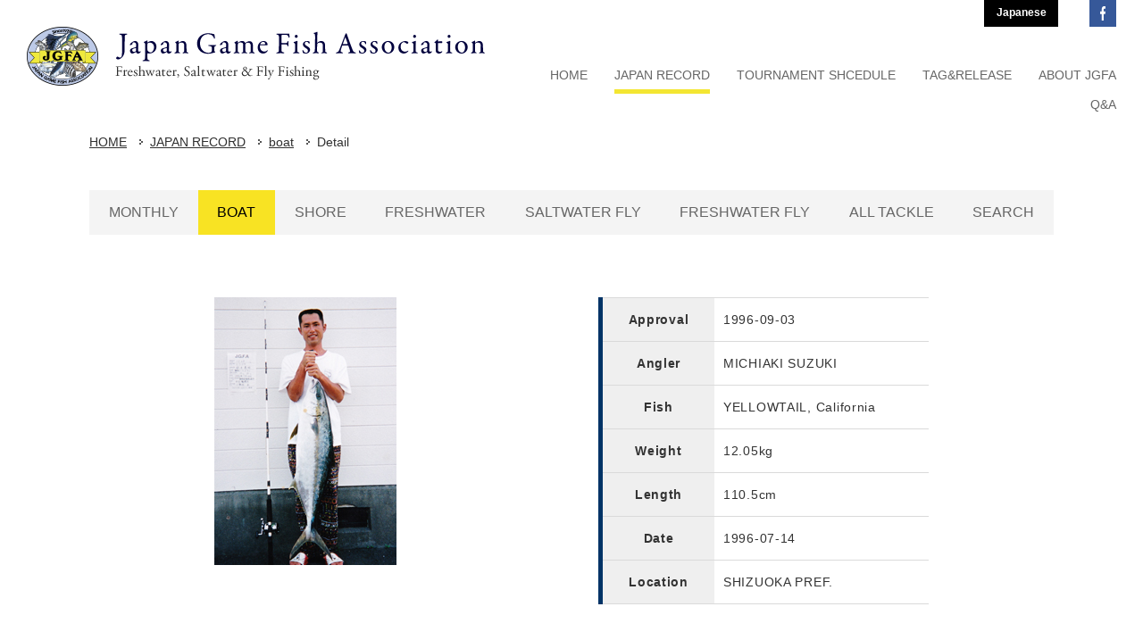

--- FILE ---
content_type: text/html; charset=UTF-8
request_url: https://www.jgfa.or.jp/record_en/detail.php?LM_PIC_TNO=266&JR=&ref=boat
body_size: 25005
content:
<!DOCTYPE html PUBLIC "-//W3C//DTD XHTML 1.0 Transitional//EN" "http://www.w3.org/TR/xhtml1/DTD/xhtml1-transitional.dtd">
<html xmlns="http://www.w3.org/1999/xhtml" lang="en" xml:lang="en">
<head>
<meta http-equiv="Content-Type" content="text/html; charset=UTF-8" />
<meta name="keywords" content="" />
<meta name="description" content="「いい釣りをいつまでも」JGFAは、年齢・性別・国籍を越えてこの志を持つあらゆるジャンルの釣り人達で構成する、釣り人による、釣り人のための非営利(アマチュア)の団体です" />
<title>Detail - boat - JAPAN RECORD(IGFA World Records) | Japan Game Fish Association | MICHIAKI SUZUKI | YELLOWTAIL, California | 12.05kg</title>
<meta property="og:title" content="Detail - boat - JAPAN RECORD(IGFA World Records) | Japan Game Fish Association | MICHIAKI SUZUKI | YELLOWTAIL, California | 12.05kg" />
<meta property="og:type" content="" />
<meta property="og:description" content="" />
<meta property="og:url" content="https://www.jgfa.or.jp/record_en/boat/" />
<meta property="og:site_name" content="JGFA NPO法人ジャパンゲームフィッシュ協会" />
<meta name="format-detection" content="telephone=no" />
<link rel="icon" href="https://www.jgfa.or.jp/global-image/site/favicon.ico" type="image/vnd.microsoft.icon" />
<link rel="shortcut icon" href="https://www.jgfa.or.jp/global-image/site/favicon.ico" type="image/vnd.microsoft.icon"  />
<link rel="apple-touch-icon" href="https://www.jgfa.or.jp/global-image/site/webclip.png" /> 
<link href="https://www.jgfa.or.jp/usr-data/modules/extMdlFormGnrtr/css/common.css" rel="stylesheet" type="text/css" media="all" />
<link href="https://www.jgfa.or.jp/usr-data/modules/extMdlEventCalendar/css/common.css" rel="stylesheet" type="text/css" media="all" />
<link href="https://www.jgfa.or.jp/usr-data/modules/extMdlBlogMngr/css/common.css" rel="stylesheet" type="text/css" media="all" />
<link href="https://www.jgfa.or.jp/_cache/AllUnits.css?20260124082525" rel="stylesheet" type="text/css" media="all" />
<link href="https://www.jgfa.or.jp/css/jgfa-en-2017_26/common_skin.css?20230512" rel="stylesheet" type="text/css" media="all" />
<link type="text/css" href="https://www.jgfa.or.jp/js/lightbox251/css/lightbox.css" rel="stylesheet" media="all" />
<link href="https://www.jgfa.or.jp/js/jquery-ui/css/overcast/jquery-ui-1.8.23.custom.css" rel="stylesheet" type="text/css" media="all" />
<link href="https://www.jgfa.or.jp/js/mobiscroll/css/mobiscroll-2.0.1.custom.min.css" rel="stylesheet" type="text/css" media="all" />



<script type="text/javascript">
/*<[CDATA[*/
var bingotopurl = "https://www.jgfa.or.jp";
var cover_duration = 1000;
var cover_interval = 4000;
var coverAutoID;
/*]]>*/
</script>
<script src="https://www.jgfa.or.jp/js/imported.min.js" type="text/javascript"></script>
<!--Version 1.6.x-->
<!--[if lt IE 9]>
	<script src="https://www.jgfa.or.jp/js/html5shiv.js"></script>
	<script src="//cdnjs.cloudflare.com/ajax/libs/respond.js/1.4.2/respond.min.js" type="text/javascript"></script>
<![endif]-->
<script type="text/javascript" src="https://www.jgfa.or.jp/js/device/device.min.js" id="bdefault-device"></script>
<script type="text/javascript" src="https://www.jgfa.or.jp/js/modernizr/modernizr.custom.js" id="bdefault-modernizr"></script>
<script type="text/javascript" src="https://www.jgfa.or.jp/js/jquery-min.js" id="jquery-b"></script>
<script type="text/javascript" src="https://www.jgfa.or.jp/js/jquery.ui/js/jquery-ui.custom.min.js"></script>
<script type="text/javascript" src="https://www.jgfa.or.jp/js/jquery.easing.js"></script>
<script type="text/javascript" src="https://www.jgfa.or.jp/js/jquery.inview/jquery.inview.min.js" id="bdefault-inview"></script>
<script type="text/javascript" src="https://www.jgfa.or.jp/js/lightbox251/js/lightbox.js"></script>
<script type="text/javascript" src="https://www.jgfa.or.jp/js/flipsnap.min.js" id="bdefault-flipsnap"></script>
<script type="text/javascript" src="https://www.jgfa.or.jp/js/mobiscroll/js/mobiscroll-2.0.1.custom.min.js" ></script>
<script type="text/javascript" src="https://www.jgfa.or.jp/js/jquery.lazyload.min.js" id="bdefault-lazyload"></script>
<!--<script type="text/javascript" src="https://www.jgfa.or.jp/js/masonry.pkgd.min.js"></script>-->
<script type="text/javascript" src="https://www.jgfa.or.jp/js/jquery_backgroundsize/jquery.backgroundSize.js" id="bdefault-backgroundsize"></script>
<script type="text/javascript" src="https://www.jgfa.or.jp/js/bingo_bg_video.js"></script>



<style type="text/css">
  .Tangerine { font-family: 'Tangerine', cursive; }
  .MrDafoe { font-family: 'Mr Dafoe', cursive; }
  .Dancing { font-family: 'Dancing Script', cursive; }
  .Playball { font-family: 'Playball', cursive; }
  .Lato { font-family: 'Lato', sans-serif; }
  .Playfair { font-family: 'Playfair Display', serif; }
  .PTsans { font-family: 'PT Sans', sans-serif; }
  .Roboto { font-family: 'Roboto', sans-serif; }
  .Lora { font-family: 'Lora', serif; }
  .Muli { font-family: 'Muli', sans-serif; }
  .OpenSans { font-family: 'Open Sans', sans-serif; }
  .League { font-family: 'League Script', cursive; }
</style>

<script type="text/javascript">
  WebFontConfig = {
    google: { families: [ 'Tangerine::latin', 'Mr+Dafoe::latin', 'Dancing+Script::latin', 'Playball::latin', 'Lato:400,100italic:latin', 'Playfair+Display:400,700italic:latin', 'PT+Sans:400,400italic:latin', 'Roboto:400,300italic:latin', 'Lora:400,400italic:latin', 'Muli:400,300italic:latin', 'Open+Sans:400,600:latin', 'League+Script::latin' ] }
  };
  (function() {
    var wf = document.createElement('script');
    wf.src = ('https:' == document.location.protocol ? 'https' : 'http') +
      '://ajax.googleapis.com/ajax/libs/webfont/1/webfont.js';
    wf.type = 'text/javascript';
    wf.async = 'true';
    var s = document.getElementsByTagName('script')[0];
    s.parentNode.insertBefore(wf, s);
  })();</script> 

<script type="text/javascript">
var gaJsHost = (("https:" == document.location.protocol) ? "https://ssl." : "http://www.");
document.write(unescape("%3Cscript src='" + gaJsHost + "google-analytics.com/ga.js' type='text/javascript'%3E%3C/script%3E"));
</script>
<script type="text/javascript">
try {
var pageTracker = _gat._getTracker("UA-13170118-1");
pageTracker._addOrganic("Infoseek","qt");pageTracker._addOrganic("goo","MT");
pageTracker._trackPageview();
} catch(err) {}</script>


<!-- Google tag (gtag.js) -->
<script async src="https://www.googletagmanager.com/gtag/js?id=G-N07Z9P3CE5"></script>
<script>
  window.dataLayer = window.dataLayer || [];
  function gtag(){dataLayer.push(arguments);}
  gtag('js', new Date());

  gtag('config', 'G-N07Z9P3CE5');
</script>


<!-- Google Tag Manager 2025.10.31 seabass photo contests -->
<script>(function(w,d,s,l,i){w[l]=w[l]||[];w[l].push({'gtm.start':
new Date().getTime(),event:'gtm.js'});var f=d.getElementsByTagName(s)[0],
j=d.createElement(s),dl=l!='dataLayer'?'&l='+l:'';j.async=true;j.src=
'https://www.googletagmanager.com/gtm.js?id='+i+dl;f.parentNode.insertBefore(j,f);
})(window,document,'script','dataLayer','GTM-NPBPS4LS');</script>
<!-- End Google Tag Manager -->

<script type="text/javascript">

j$(function(){
	var box = '';
	if(j$("#localNaviAreaRecord")[0]) {
		box = j$("#localNaviAreaRecord");
	} else if(j$("#localNaviAreaAbout")[0]) {
		box = j$("#localNaviAreaAbout");
	}
	if(box!='') {
		j$(window).scroll(function() {
			if(j$(window).scrollTop() >= j$("#mainArea").offset().top) {
				box.addClass("fixed");
				j$("#mainArea").css({"padding-top":(box.height()+70)});
			} else {
				box.removeClass("fixed");
				j$("#mainArea").css({"padding-top":0});
			}
		});
	}
});

</script>


<link type="text/css" href="https://www.jgfa.or.jp/usr-data/template/jgfa-2017_25/css/g-common.css" rel="stylesheet" media="all" />
<link href="https://fonts.googleapis.com/css?family=EB+Garamond" rel="stylesheet" />

</head>

<body id="page120">
  <div id="wrapper" class="subPage125 pcode-">
    <!--container/-->
    <div id="container">
      <div id="containerInner" style="">
        <div id="headerOuter">
                    <!--headerAreaSection/-->
          <div id="headerAreaSection" style="">
            <div id="headerAreaOuter" class="clearfix" style="width: 1220px;  height: 130px;">
              <!--headerArea/-->
              <div id="headerArea">
                <div id="headerAreaImage">
                                    <p id="HdLogo" style="position: absolute; width: 513px; height: 66px; top: 30px; left: 0px;"><a id="hlogo_anc" class="transparentImg" href="/e/" title="Japan Game Fish Association" style="width: 513px; height: 66px; background-image: url(https://www.jgfa.or.jp/global-image/header/15-logo.png?20260124202525);">Japan Game Fish Association</a></p>
                                  </div>
              </div>
              <!--/headerArea-->
              <!--globalNaviAreaSection/-->
              <div id="globalNaviAreaSection">
                <div id="globalNaviAreaOuter">
                  <div id="globalNaviArea">
                    <div id="ddsmoothmenu" class="ddsmoothmenu">
                      <ul class="menuFirst">
                        <li id="navi1" class="color02 color03 color04"><a href="https://www.jgfa.or.jp/e/" title="HOME"><span class="txtOuter">HOME</span></a></li>
                        <li id="navi2" class="color02 color03 color04">
                          <span class="txtOuter">JAPAN RECORD</span>
                          <ul class="menuSecond localMenuUl">
                            <li class="color05 color06 color07 color08"><a href="https://www.jgfa.or.jp/record_en/" title="MONTHLY"><span class="txtOuter">MONTHLY</span></a></li>
                            <li class="color05 color06 color07 color08"><a href="https://www.jgfa.or.jp/record_en/boat/" title="BOAT"><span class="txtOuter">BOAT</span></a></li>
                            <li class="color05 color06 color07 color08"><a href="https://www.jgfa.or.jp/record_en/shore/" title="SHORE"><span class="txtOuter">SHORE</span></a></li>
                            <li class="color05 color06 color07 color08"><a href="https://www.jgfa.or.jp/record_en/fresh/" title="FRESHWATER"><span class="txtOuter">FRESHWATER</span></a></li>
                            <li class="color05 color06 color07 color08"><a href="https://www.jgfa.or.jp/record_en/saltfly/" title="SALTWATER FLY"><span class="txtOuter">SALTWATER FLY</span></a></li>
                            <li class="color05 color06 color07 color08"><a href="https://www.jgfa.or.jp/record_en/freshfly/" title="FRESHWATER FLY"><span class="txtOuter">FRESHWATER FLY</span></a></li>
                            <li class="color05 color06 color07 color08"><a href="https://www.jgfa.or.jp/record_en/alltackle/" title="ALL TACKLE"><span class="txtOuter">ALL TACKLE</span></a></li>
                            <li class="color05 color06 color07 color08"><a href="https://www.jgfa.or.jp/record_en/search/" title="SEARCH"><span class="txtOuter">SEARCH</span></a></li>
                                                      </ul>
                        </li>
                        <li id="navi3" class="color02 color03 color04">
                          <a href="https://www.jgfa.or.jp/e/schedule/" title="TOURNAMENT SHCEDULE"><span class="txtOuter">TOURNAMENT SHCEDULE</span></a>
                        </li>
                        <li id="navi4" class="color02 color03 color04">
                          <a href="https://www.jgfa.or.jp/e/tr/" title="TAG&amp;RELEASE"><span class="txtOuter">TAG&amp;RELEASE</span></a>
                        </li>
                        <li id="navi5" class="color02 color03 color04">
                          <span class="txtOuter">ABOUT JGFA</span>
                          <ul class="menuSecond localMenuUl">
                            <li class="color05 color06 color07 color08"><a href="https://www.jgfa.or.jp/e/about/" title="PURPOSE AND HISTORY"><span class="txtOuter">PURPOSE AND HISTORY</span></a></li>
                            <li class="color05 color06 color07 color08"><a href="https://www.jgfa.or.jp/e/about/activities.html" title="ACTIVITIES"><span class="txtOuter">ACTIVITIES</span></a></li>
                            <li class="color05 color06 color07 color08"><a href="https://www.jgfa.or.jp/e/about/office.html" title="OFFICE"><span class="txtOuter">OFFICE</span></a></li>
                            <li class="color05 color06 color07 color08"><a href="https://www.jgfa.or.jp/e/about/entry.html" title="JOIN"><span class="txtOuter">JOIN</span></a></li>
                          </ul>
                        </li>
                        <li id="navi6" class="color02 color03 color04">
                          <a href="https://www.jgfa.or.jp/e/qa/" title="Q&amp;A"><span class="txtOuter">Q&amp;A</span></a>
                        </li>
                      </ul>
                    </div>
                  </div>
                </div>
              </div>
              <!--/globalNaviAreaSection-->
              <div id="headerNav" class="clearfix">
                <ul>
                  <li class="btnLang"><a href="https://www.jgfa.or.jp/" title="Japanese">Japanese</a></li>
                  <li class="btnFacebook"><a href="https://www.facebook.com/NPO%E6%B3%95%E4%BA%BA-%E3%82%B8%E3%83%A3%E3%83%91%E3%83%B3%E3%82%B2%E3%83%BC%E3%83%A0%E3%83%95%E3%82%A3%E3%83%83%E3%82%B7%E3%83%A5%E5%8D%94%E4%BC%9A-JGFA-200608133335094/" target="_blank">JGFA Facebook</a></li>
                </ul>
              </div>
            </div>
          </div>
          <!--/headerAreaSection-->
                  </div>
                        <!--contentsAreaSection/-->
        <div id="contentsAreaSection" class="transparentImg">
          <div id="contentsAreaOuter">
            <div id="contentsArea">
                            <!--breadcrumbsList/-->
              <div id="breadcrumbsList">
                <ul>
                                                                        <li><a href="https://www.jgfa.or.jp/e/">HOME</a></li>                                    <li><a href="https://www.jgfa.or.jp/record_en/" title="JAPAN RECORD">JAPAN RECORD</a></li>                                    <li><a href="https://www.jgfa.or.jp/record_en/boat/">boat</a></li>                                    <li>Detail</li>                                  </ul>
              </div>
              <!--/breadcrumbsList-->
                            <!--mainArea/-->
              <div id="mainArea">
                <!--localNaviAreaRecord/-->
                <div id="localNaviAreaRecord">
                  <ul>
                    <li class="lNavi1"><a href="https://www.jgfa.or.jp/record_en/" title="MONTHLY">MONTHLY</a></li>
                    <li class="lNavi2"><a href="https://www.jgfa.or.jp/record_en/boat/" title="BOAT">BOAT</a></li>
                    <li class="lNavi3"><a href="https://www.jgfa.or.jp/record_en/shore/" title="SHORE">SHORE</a></li>
                    <li class="lNavi4"><a href="https://www.jgfa.or.jp/record_en/fresh/" title="FRESHWATER">FRESHWATER</a></li>
                    <li class="lNavi5"><a href="https://www.jgfa.or.jp/record_en/saltfly/" title="SALTWATER FLY">SALTWATER FLY</a></li>
                    <li class="lNavi6"><a href="https://www.jgfa.or.jp/record_en/freshfly/" title="FRESHWATER FLY">FRESHWATER FLY</a></li>
                    <li class="lNavi7"><a href="https://www.jgfa.or.jp/record_en/alltackle/" title="ALL TACKLE">ALL TACKLE</a></li>
                    <li class="lNavi8"><a href="https://www.jgfa.or.jp/record_en/search/" title="SEARCH">SEARCH</a></li>
                                      </ul>
                </div>
                <!--/localNaviAreaRecord-->
                <div id="user-area">
                                    <div class="RecordContentWrapper">
  <div class="col2-1">
    <div class="box1">
      <div class="containerInner">
        <div class="imgbox">
          <img src="/record/photo/images/266.jpg" border="0" alt="MICHIAKI SUZUKI" />
        </div>
      </div>
    </div>
    <div class="box2">
      <div class="containerInner">
        <div class="hsNormal">
          <div class="bTxt">
            <table class="recordDetail" border="0" cellspacing="0" cellpadding="0">
              <tr>
                <th>Approval</th>
                <td>1996-09-03</td>
              </tr>
              <tr>
                <th>Angler</th>
                <td>MICHIAKI SUZUKI</td>
              </tr>
              <tr>
                <th>Fish</th>
                <td>YELLOWTAIL, California</td>
              </tr>
              <tr>
                <th>Weight</th>
                <td>12.05kg</td>
              </tr>
              <tr>
                <th>Length</th>
                <td>110.5cm</td>
              </tr>
              <tr>
                <th>Date</th>
                <td>1996-07-14</td>
              </tr>
              <tr>
                <th>Location</th>
                <td>SHIZUOKA PREF.</td>
              </tr>
            </table>
          </div>
        </div>
        <div class="hsNormal"> 
          
          <!-- facebook /-->
          <div class="snsbox">
            <iframe src="//www.facebook.com/plugins/like.php?href=https%3A%2F%2Fwww.jgfa.or.jp%2Frecord_en%2Fdetail.php?LM_PIC_TNO%3D266%26JR%3D%26ref%3Dboat&amp;send=false&amp;layout=box_count&amp;width=70&amp;show_faces=false&amp;action=like&amp;colorscheme=light&amp;font=arial&amp;height=90" scrolling="no" frameborder="0" style="border:none; overflow:hidden; width:75px; height:90px;" allowTransparency="true"></iframe>
          </div>
          <!--/ facebook --> 
          
          <!-- g+ /-->
          <div class="snsbox">
            <div class="g-plusone" data-size="tall"></div>
              
              <script type="text/javascript">
              window.___gcfg = {lang: 'ja'};
              (function() {
                var po = document.createElement('script'); po.type = 'text/javascript'; po.async = true;
                po.src = 'https://apis.google.com/js/plusone.js';
                var s = document.getElementsByTagName('script')[0]; s.parentNode.insertBefore(po, s);
              })();
              </script>
              
            </div>
          <!--/ g+ --> 
          
          <!-- twitter /-->
          <div class="snsbox"> <a href="http://twitter.com/share" class="twitter-share-button" data-count="vertical" data-lang="ja">Tweet</a> <script>!function(d,s,id){var js,fjs=d.getElementsByTagName(s)[0];if(!d.getElementById(id)){js=d.createElement(s);js.id=id;js.src="//platform.twitter.com/widgets.js";fjs.parentNode.insertBefore(js,fjs);}}(document,"script","twitter-wjs");</script> </div>
          <!--/ twitter -->
          
        </div>
      </div>
    </div>
    <br class="clr">
  </div>
  <div class="col1">
    <div class="box1">
      <div class="containerInner">
        <div class="hsNormal" style="text-align: center;">
          <div class="bTxt"> <a href="/record_en/boat/?back=1" class="button">戻る</a> </div>
        </div>
                <div class="hsNormal">
          <div id="mapOuter" style="display:none;">
            <div id="google_map_canvas" style="width: 700px; height: 300px;"></div>
            <p>※上記釣り場より地図を自動検索し、周辺の地図を表示しております。<br />
              その為、実際の釣り場とは異なりますのでご了承ください。</p>
          </div>
        </div>
                <div class="hsNormal">
          <div class="fb-comments" data-href="https://www.jgfa.or.jp/record/detail.php?LM_PIC_TNO=266&amp;JR=" data-num-posts="5" data-width="700"></div>
        </div>
      </div>
    </div>
  </div>
</div>
 
<script type="text/javascript" src="http://maps.google.com/maps/api/js?sensor=false"></script> 
<script type="text/javascript">

//<![CDATA[
Event.observe(window, 'load', function() {
    var geocoder = new google.maps.Geocoder();
    var result = true;
	var address = "SHIZUOKA PREF.";
	if (geocoder && address) {
		geocoder.geocode({'address': address}, function (results, status) {
			if (status == google.maps.GeocoderStatus.OK) {
				$('mapOuter').style.display="block";
				latlng = results[0].geometry.location;

				var myLatlng = new google.maps.LatLng(latlng.lat(), latlng.lng());
				var myOptions = {
					  zoom: 8,
					  center: myLatlng,
					  mapTypeId: google.maps.MapTypeId.ROADMAP,
					  mapTypeControl : true,
					  mapTypeControlOptions : {style : google.maps.MapTypeControlStyle.DROPDOWN_MENU},
					  navigationControl: true,
					  navigationControlOptions : {
						  style : google.maps.NavigationControlStyle.SMALL,
						  position : google.maps.ControlPosition.TOP_LEFT
					  },
					  scrollwheel: false
				};
				var map = new google.maps.Map(document.getElementById("google_map_canvas"), myOptions);

				var title = "SHIZUOKA PREF.";
				var marker = new google.maps.Marker({
					position: myLatlng,
					map: map,
					title: title
				});

			} else {
				//alert('住所の場所が見つかりません');
				$('mapOuter').style.display="none";
			}
		});
	} else {
		//alert('住所の場所が見つかりません');
		$('mapOuter').style.display="none";
	}
});

//]]>

</script> 
<div id="fb-root"></div>
 
<script>(function(d, s, id) {
  var js, fjs = d.getElementsByTagName(s)[0];
  if (d.getElementById(id)) return;
  js = d.createElement(s); js.id = id;
  js.src = "//connect.facebook.net/ja_JP/all.js#xfbml=1";
  fjs.parentNode.insertBefore(js, fjs);
}(document, 'script', 'facebook-jssdk'));</script> 

                </div>
              </div>
              <!--/mainArea-->
            </div>
          </div>
        </div>
        <!--/contentsAreaSection-->
                <!--footerAreaSection/-->
        <div id="footerAreaSection">
          <div id="footerAreaOuter">
            <p class="pagetop transparentImg"><a href="#wrapper" title="To Top">To Top</a></p>
             
             
            <!--footerFreeArea/-->
            <div id="footerFreeArea">
              <div class="footerLink">
 <ul>
  <li><a href="/e/news/" title="NEWS">NEWS</a></li>
  <li><a href="/record_en/" title="JAPAN RECORDS">JAPAN RECORDS</a></li>
  <li><a href="/e/schedule/" title="TOURNAMENT SCHEDULE">TOURNAMENT SCHEDULE</a></li>
  <li><a href="/e/tr/" title="TAG &amp; RELEASE">TAG &amp; RELEASE</a></li>
  <li><a href="/e/about/" title="ABOUT JGFA">ABOUT JGFA</a></li>
  <li><a href="/e/qa/" title="Q&amp;A">Q&amp;A</a></li>
  <li><a href="/e/link/" title="LINKS">LINKS</a></li>
 </ul>
</div>
            </div>
            <!--/footerFreeArea--> 
                        <div id="footerArea" class="clearfix">
              <!--footerNaviArea/-->
              <div id="footerNaviArea">
                
              </div>
              <!--/footerNaviArea--> 
              <!--pCopyright/-->
              <p id="pCopyright">© JGFA. All rights reserved.</p>
              <!--/pCopyright--> 
            </div>
          </div>
        </div>
        <!--/footerAreaSection-->
              </div>
    </div>
    <!--/container-->
  </div>

<!--cover/-->
<script src="https://www.jgfa.or.jp/js/cover/coverFade.js" type="text/javascript"></script>
<script src="https://www.jgfa.or.jp/js/cover/coverSlide.js" type="text/javascript"></script>
<script type="text/javascript" src="https://www.jgfa.or.jp/js/jquery.bingo/jquery.bscroller.js"></script>
<script type="text/javascript" src="https://www.jgfa.or.jp/js/jquery.bingo/jquery.bfixer.js"></script>
<script type="text/javascript" src="https://www.jgfa.or.jp/js/jquery.bingo/jquery.bhover.js"></script>
<script type="text/javascript" src="https://www.jgfa.or.jp/usr-data/template/jgfa-en-2017_26/js/ddsmoothmenu/ddsmoothmenu.js"></script>
<script type="text/javascript" src="https://www.jgfa.or.jp/usr-data/template/jgfa-en-2017_26/js/skin.js"></script>
<script type="text/javascript">
/*<[CDATA[*/
j$(function(){
bEffectNone.start();
});
/*]]>*/
</script>
<!--/cover-->


<script type="text/javascript">
//<![CDATA[
j$(function(){


var delay = 0;
var duration = 0;
var intvID;

intvID = setInterval(j$.fn.fadeImg, delay);


ddsmoothmenu.init({
mainmenuid: "ddsmoothmenu", //menu DIV id
orientation: 'h', //Horizontal or vertical menu: Set to "h" or "v"
classname: 'ddsmoothmenu', //class added to menu's outer DIV
//customtheme: ["#1c5a80", "#18374a"],
contentsource: "markup" //"markup" or ["container_id", "path_to_menu_file"]
});
});
//]]>
</script>


<!-- Google Tag Manager (noscript) 2025.10.31 seabass photo contests-->
<noscript><iframe src="https://www.googletagmanager.com/ns.html?id=GTM-NPBPS4LS"
height="0" width="0" style="display:none;visibility:hidden"></iframe></noscript>
<!-- End Google Tag Manager (noscript) --></body>
</html>

--- FILE ---
content_type: text/html; charset=utf-8
request_url: https://accounts.google.com/o/oauth2/postmessageRelay?parent=https%3A%2F%2Fwww.jgfa.or.jp&jsh=m%3B%2F_%2Fscs%2Fabc-static%2F_%2Fjs%2Fk%3Dgapi.lb.en.2kN9-TZiXrM.O%2Fd%3D1%2Frs%3DAHpOoo_B4hu0FeWRuWHfxnZ3V0WubwN7Qw%2Fm%3D__features__
body_size: 163
content:
<!DOCTYPE html><html><head><title></title><meta http-equiv="content-type" content="text/html; charset=utf-8"><meta http-equiv="X-UA-Compatible" content="IE=edge"><meta name="viewport" content="width=device-width, initial-scale=1, minimum-scale=1, maximum-scale=1, user-scalable=0"><script src='https://ssl.gstatic.com/accounts/o/2580342461-postmessagerelay.js' nonce="0FgG91H5LY1mJJ-V0gKFzA"></script></head><body><script type="text/javascript" src="https://apis.google.com/js/rpc:shindig_random.js?onload=init" nonce="0FgG91H5LY1mJJ-V0gKFzA"></script></body></html>

--- FILE ---
content_type: text/css
request_url: https://www.jgfa.or.jp/usr-data/template/jgfa-2017_25/css/g-common.css
body_size: 53026
content:
@charset "UTF-8";




/*|||||||||||||||||||||||||||||||||||||||||||||||||||||||||||||
---------------------------------------------------------------
ページレイアウト
---------------------------------------------------------------
|||||||||||||||||||||||||||||||||||||||||||||||||||||||||||||*/

body { font-feature-settings : "palt"; min-width: 1280px; width: expression(document.body.clientWidth < 1282? "1280px" : "auto"); }

/*フレーム*/
#wrapper { width: 100%; }

/*バックグラウンド用*/
#container { width: 100%; }
#containerInner { position: relative; z-index: 1; }

.fixed{ position: fixed; top: 0px; z-index: 1; }
em { font-weight: bold; font-style: normal; }

/*iframe*/
.innerHtml { width: 1080px; }


/*------------------------------------------------------------
グローバルリンクカラー
-------------------------------------------------------------*/

a:link,a:active,a:visited { text-decoration: underline; }
a:hover { text-decoration: none; }






/*|||||||||||||||||||||||||||||||||||||||||||||||||||||||||||||
---------------------------------------------------------------
ヘッダーエリア
---------------------------------------------------------------
|||||||||||||||||||||||||||||||||||||||||||||||||||||||||||||*/

#headerOuter { width: 100%; }
#headerAreaSection { width: 100%; z-index: 100; }
#headerAreaOuter { position: relative; width: 1220px; margin: 0 auto; }
#headerArea { float: left; width: 540px; height: 130px; }
#headerAreaImage { position: relative; width: 540px; height: 130px; overflow: hidden; }

/*ロゴ画像*/
#headerArea #HdLogo { z-index: 3; text-indent: -9999px; }
#headerArea #HdLogo a { display: block; overflow: hidden; }

/*ボタン*/
#headerNav { position: absolute; width: 148px; height: 30px; top: 0; right: 0; }
#headerNav ul { list-style: none; width: 148px; height: 30px; }
#headerNav ul li.btnLang { float: left; width: 83px; height: 30px; }
#headerNav ul li.btnFacebook { float: right; width: 30px; height: 30px; }
#headerNav ul li.btnTwitter { float: right; width: 30px; height: 30px; }
#headerNav ul li.btnLang a { display: block; width: 100%; height: 30px; background: #000; text-align: center; color: #FFF; text-decoration: none; font-size: 12px; }
#headerNav ul li.btnFacebook a { display: block; width: 100%; height: 30px; background: #365899 url(/usr-data/template/jgfa-2017_25/common-img/ico_header_facebook.png) no-repeat center center; text-indent: -9999px; }
#headerNav ul li.btnTwitter a { display: block; width: 30px; height: 30px; background: #365899 url(/usr-data/template/jgfa-2017_25/common-img/ico_header_twitter.png) no-repeat center center; text-indent: -9999px; }
#headerNav ul li a { transition: all 0.2s; font-weight: bold; }
#headerNav ul li a:hover { opacity: 0.7 !important; filter: alpha(opacity=70) !important; -ms-filter: "alpha( opacity=70 )" !important; }






/*|||||||||||||||||||||||||||||||||||||||||||||||||||||||||||||
---------------------------------------------------------------
ナビゲーションセクション
---------------------------------------------------------------
|||||||||||||||||||||||||||||||||||||||||||||||||||||||||||||*/

#globalNaviAreaSection { width: 680px; height: 130px; float: right; }
#globalNaviAreaOuter { width: 680px; }


/*-------------------------------------------------------------
グローバルナビゲーション
-------------------------------------------------------------*/
#globalNaviArea { width: 680px; }
#globalNaviArea ul { width: 680px; margin-top: 70px; list-style: none; font-size: 0; text-align: right; }
#globalNaviArea ul li { position: relative; display: inline-block; margin-left: 30px; font-size: 14px; cursor: default; z-index: 1 !important; }
#globalNaviArea ul li:first-child { margin-left: 0; }
#globalNaviArea ul li a { text-decoration: none; }
#globalNaviArea ul.menuFirst > li .txtOuter { padding-bottom: 8px; }
#globalNaviArea ul.menuFirst > li .txtOuter:hover { color: #000; }
#globalNaviArea ul li ul { position: absolute; left: 0; visibility: hidden; width: auto !important; height: auto; margin: 0; padding: 0; display: block; border: none; box-shadow: 0 0 9px 4px rgba(0, 0, 0, 0.10); z-index: 3; }
#globalNaviArea ul li ul li { display: block; width: auto; height: auto; margin: 0; padding: 0; white-space: nowrap; border: none; }
#globalNaviArea ul li ul li a { display: block; width: auto !important; height: auto; padding: 5px 15px 5px 15px; text-align: left; border: none !important; }
#globalNaviArea ul li ul li a .txtOuter { }
#globalNaviArea ul li ul li a:hover .txtOuter { padding-bottom: 5px; border-bottom: 3px solid #F3E632; }
#globalNaviArea ul.menuFirst > li#navi1:hover > a > .txtOuter { border-bottom: 5px solid #F3E632; }

#globalNaviArea ul li#navi8 {margin:0;}
#globalNaviArea ul li#navi8 > span.txtOuter {padding-left:30px;}


/*-------------------------------------------------------------
グローバルナビゲーションアクティブ
-------------------------------------------------------------*/

/*HOME*/
body#page1 #globalNaviArea ul.menuFirst > li#navi1 > a > .txtOuter { border-bottom: 5px solid #F3E632; }

/*JGFA*/
body#page3 #globalNaviArea ul.menuFirst > li#navi2 > .txtOuter { border-bottom: 5px solid #F3E632; }
body#page63 #globalNaviArea ul.menuFirst > li#navi2 > .txtOuter { border-bottom: 5px solid #F3E632; } /*メールマガジン*/

/*HOT NEWS*/
body#page2 #globalNaviArea ul.menuFirst > li#navi3 > .txtOuter { border-bottom: 5px solid #F3E632; }

/*ACTIVITY*/
body#page74 #globalNaviArea ul.menuFirst > li#navi4 > .txtOuter { border-bottom: 5px solid #F3E632; } /*イベントスケジュール*/
body#page35 #globalNaviArea ul.menuFirst > li#navi4 > .txtOuter { border-bottom: 5px solid #F3E632; } /*フィッシングコンテスト*/
body#page87 #globalNaviArea ul.menuFirst > li#navi4 > .txtOuter { border-bottom: 5px solid #F3E632; } /*シーバスC&Rフォトコンテスト*/
body#page4 #globalNaviArea ul.menuFirst > li#navi4 > .txtOuter { border-bottom: 5px solid #F3E632; } /*日本記録申請用紙*/
body#page25 #globalNaviArea ul.menuFirst > li#navi4 > .txtOuter { border-bottom: 5px solid #F3E632; } /*スペシャルクラブ*/
body#page25 .pcode-58 #globalNaviArea ul.menuFirst > li#navi4 > .txtOuter { border-bottom: none; } /*スペシャルクラブ申請*/

/*JUNIOR*/
body#page38 #globalNaviArea ul.menuFirst > li#navi5 > .txtOuter { border-bottom: 5px solid #F3E632; }

/*MEMBERS*/
body#page25 .pcode-58 #globalNaviArea ul.menuFirst > li#navi6 > .txtOuter { border-bottom: 5px solid #F3E632; } /*スペシャルクラブ申請*/
body#page43 #globalNaviArea ul.menuFirst > li#navi6 > .txtOuter { border-bottom: 5px solid #F3E632; } /*T&Rタグ放流報告受付*/

/*BOL*/
body#page7 #globalNaviArea ul.menuFirst > li#navi7 > .txtOuter { border-bottom: 5px solid #F3E632; }

/*HOME（EN）*/
body#page116 .subPage1 #globalNaviArea ul.menuFirst > li#navi1 > a > .txtOuter { border-bottom: 5px solid #F3E632; }

/*JAPAN RECORD（EN）*/
body#page120 #globalNaviArea ul.menuFirst > li#navi2 > .txtOuter { border-bottom: 5px solid #F3E632; }

/*TOURNAMENT SHCEDULE（EN）*/
body#page116 .subPage121 #globalNaviArea ul.menuFirst > li#navi3 > a > .txtOuter { border-bottom: 5px solid #F3E632; }

/*TAG&RELEASE（EN）*/
body#page116 .subPage122 #globalNaviArea ul.menuFirst > li#navi4 > a > .txtOuter { border-bottom: 5px solid #F3E632; }

/*ABOUT JGFA（EN）*/
body#page116 .subPage119 #globalNaviArea ul.menuFirst > li#navi5 > .txtOuter { border-bottom: 5px solid #F3E632; }

/*Q&A（EN）*/
body#page116 .subPage123 #globalNaviArea ul.menuFirst > li#navi6 > a > .txtOuter { border-bottom: 5px solid #F3E632; }






/*|||||||||||||||||||||||||||||||||||||||||||||||||||||||||||||
---------------------------------------------------------------
カバーエリア
---------------------------------------------------------------
|||||||||||||||||||||||||||||||||||||||||||||||||||||||||||||*/

#coverAreaSection { width: 100%; position: relative; zoom: 1; }
#coverAreaOuter { margin: 0 auto; }
#coverArea { margin: 0 auto; overflow: hidden; }
#coverAreaInner { position: relative; overflow: hidden; }
#coverAreaImage { overflow: hidden; }
#coverArea h3 { line-height: normal; position: absolute; white-space: nowrap; vertical-align: baseline; }
.design03 #coverLeft { width: 50px !important; height: 50px !important; left: 50% !important; margin-left: -500px; background: url(/usr-data/template/jgfa-2017_25/common-img/btn_prev.png) !important; margin-top: -25px; }
.design03 #coverRight { width: 50px !important; height: 50px !important; right: 50% !important; margin-right: -500px; background: url(/usr-data/template/jgfa-2017_25/common-img/btn_next.png) !important; margin-top: -25px; }
.design02 .nav { bottom: 20px !important; }
.design02 .nav ol { margin: 0 auto !important; }
.design02 .nav ol li a { display: block; font-size: 8px; overflow: hidden; width: 12px !important; height: 12px !important; background: url(/usr-data/template/jgfa-2017_25/common-img/ico_cover_navi.png) no-repeat 0 0 !important; cursor: pointer !important; }
.design02 .nav ol li a.active, .design02 .nav ol li a:hover { background-position: 0 -12px !important; cursor: pointer !important; }






/*|||||||||||||||||||||||||||||||||||||||||||||||||||||||||||||
---------------------------------------------------------------
アンカーナビゲーション
---------------------------------------------------------------
|||||||||||||||||||||||||||||||||||||||||||||||||||||||||||||*/

#contentsAreaSection .bAnchorNavi { width: 100%; background-color: #000; }
#contentsAreaSection .bAnchorNavi .bAnchorNaviInner { width: 1000px; margin: 0 auto; position: relative; overflow: hidden; }
#contentsAreaSection .bAnchorNavi .bAnchorNaviInner ul { position: relative; float: left; left: 50%; list-style: none; }
#contentsAreaSection .bAnchorNavi .bAnchorNaviInner ul li { position: relative; vertical-align: bottom; float: left; left: -50%; }
#contentsAreaSection .bAnchorNavi .bAnchorNaviInner ul li.bg a { padding: 0; background-repeat: no-repeat; background-position: 0 0; text-indent: -9999px; } /* 画像ボタンにした場合 */
#contentsAreaSection .bAnchorNavi .bAnchorNaviInner ul li a { display: block; padding: 14px 20px 12px 20px; cursor: pointer; white-space: nowrap; text-decoration: none; font-size: 15px; color: #FFF; line-height: 1.3em; }
#contentsAreaSection .bAnchorNavi .bAnchorNaviInner ul li a img { margin-right: 5px; }
#contentsAreaSection .bAnchorNavi .bAnchorNaviInner ul li a:hover { color: #000; background-color: #FFF; }





/*|||||||||||||||||||||||||||||||||||||||||||||||||||||||||||||
---------------------------------------------------------------
コンテンツエリア
---------------------------------------------------------------
|||||||||||||||||||||||||||||||||||||||||||||||||||||||||||||*/

/*コンテンツエリア*/
#contentsAreaSection { overflow: hidden; }
#contentsAreaOuter { }
#contentsArea { width: 1080px; margin: 0 auto; }
#contentsAreaInner { }

/*メインエリア*/
#mainArea { margin-top: 40px; }

/*ユーザー編集領域*/
#user-area { letter-spacing: .05em; margin-bottom: 80px; }
#user-area > h1 { margin: 0; padding: 0; font-size: 2.7em; font-weight: normal; line-height: 1.3em; font-family: "Georgia", "游明朝", YuMincho, "Hiragino Mincho ProN", "Hiragino Mincho Pro", "ＭＳ 明朝", serif; text-align: center; margin-bottom: 60px; }

/*パンくずリスト*/
#breadcrumbsList { margin: 15px 0 0 0; }
#breadcrumbsList ul { margin: 0; padding: 0; list-style: none; }
#breadcrumbsList li { display: inline; margin: 0 4px 0 0; padding: 0; }
#breadcrumbsList li a { margin: 0; padding: 0 18px 0 0; background: url(/usr-data/template/jgfa-2017_25/common-img/ico_arrow.png) no-repeat right; }






/*|||||||||||||||||||||||||||||||||||||||||||||||||||||||||||||
---------------------------------------------------------------
フッターエリア
---------------------------------------------------------------
|||||||||||||||||||||||||||||||||||||||||||||||||||||||||||||*/

/*フッターエリア*/
#footerAreaSection { width: 100%; padding: 0; font-size: 12px; background-color: #F4F4F4; }
#footerAreaSection a { text-decoration: none !important; }
#footerAreaSection a:hover { text-decoration: underline !important; }
#footerAreaOuter { position: relative; margin: 0 auto; padding: 40px 0 20px 0; width: 1220px; }
#footerArea { position: relative; width: 100%; border-top: 1px dotted #999999; }

/*ページトップボタン*/
.pagetop { display: none; position: fixed; width: 50px; height: 50px; bottom: 50px; right: 50px; z-index: 100; }
.pagetop a { width: 50px; height: 50px; display: block; text-indent: -9999px; overflow: hidden; background: url(/usr-data/template/jgfa-2017_25/common-img/btn_pagetop.png) no-repeat; z-index: 100; position: relative; }
.pagetop a:hover { background: url(/usr-data/template/jgfa-2017_25/common-img/btn_pagetop.png) no-repeat 0 -50px; }

/*SNSボタンエリア*/
#snsButtonArea { width: 168px; height: 22px; margin: 0 auto 35px auto; overflow: hidden; }
#snsButtonArea ul { float: right; list-style: none; }
#snsButtonArea ul li { display: inline; }
#snsButtonArea ul li a { display: block; float: left; margin: 0 10px; width: 22px; height: 22px; text-indent: -9999px; }
#snsButtonArea ul li.snsButtonAreaFacebook a { background: url(/usr-data/template/jgfa-2017_25/common-img/sns_btn_facebook.png) no-repeat 0 0; }
#snsButtonArea ul li.snsButtonAreaTwitter a { background: url(/usr-data/template/jgfa-2017_25/common-img/sns_btn_twitter.png) no-repeat 0 0; }
#snsButtonArea ul li.snsButtonAreaGooglePlus a { background: url(/usr-data/template/jgfa-2017_25/common-img/sns_btn_googleplus.png) no-repeat 0 0; }
#snsButtonArea ul li.snsButtonAreaHatena a { background: url(/usr-data/template/jgfa-2017_25/common-img/sns_btn_hatena.png) no-repeat 0 0; }
#snsButtonArea ul li a:hover { background-position: 0 -22px !important; }

/*フッターフリーエリア*/
#footerFreeArea { margin-bottom: 20px; }
.footerLink ul { margin: 0 0 0 -18px; padding: 0; list-style: none; }
.footerLink ul li { margin: 0; padding: 0 0 0 18px; display: inline; }
.footerLink ul li a { padding-left: 10px; white-space: nowrap; background: url(/usr-data/template/jgfa-2017_25/common-img/ico_arrow.png) no-repeat 0 50%; }

/*フッターナビゲーションエリア*/
#footerNaviArea { float: left; width: 85%; margin: 20px 0 0 0; overflow: hidden; }
#footerNaviArea ul { margin: 0 0 0 -18px; padding: 0; list-style: none; }
#footerNaviArea ul li { margin: 0; padding: 0 0 0 18px; display: inline; }
#footerNaviArea ul li a { white-space: nowrap; }

/*コピーライト*/
p#pCopyright { float: right; width: 15%; margin: 20px 0 0 0; padding: 0; font-size: 10px; text-align: right; }





/*|||||||||||||||||||||||||||||||||||||||||||||||||||||||||||||
---------------------------------------------------------------
カスタマイズ（コンテナ）
---------------------------------------------------------------
|||||||||||||||||||||||||||||||||||||||||||||||||||||||||||||*/

/*col2-1*/
.col2-1 .box2 { margin-left: 0 !important; }

/*col2-2*/
.col2-2 .box2 { margin-left: 0 !important; }

/*col2-3*/
.col2-3 .box2 { margin-left: 0 !important; }

/*col2-4*/
.col2-4 .box1 { width: 25% !important; }
.col2-4 .box2 { width: 75% !important; margin-left: 0 !important; }

/*col2-5*/
.col2-5 .box1 { width: 75% !important; }
.col2-5 .box2 { width: 25% !important; margin-left: 0 !important; }

/*col2-6*/
.col2-6 .box2 { margin-left: 0 !important; }

/*col2-7*/
.col2-7 .box2 { margin-left: 0 !important; }

/*col3-1*/
.col3-1 .box3{ margin-left: 0 !important; }

/*col3-2*/
.col3-2 .box3{ margin-left: 0 !important; }

/*col3-3*/
.col3-3 .box3{ margin-left: 0 !important; }

/*col3-4*/
.col3-4 .box3 { margin-left: 0 !important; }

/*col4*/
.col4 .box1 { margin-right: 0 !important; }
.col4 .box4 { margin-left: 0 !important; }






/*|||||||||||||||||||||||||||||||||||||||||||||||||||||||||||||
---------------------------------------------------------------
カスタマイズ（ユニット）
---------------------------------------------------------------
|||||||||||||||||||||||||||||||||||||||||||||||||||||||||||||*/

/*リンクアロー*/
a.linkArrow { padding-left: 15px; background: url(/usr-data/template/jgfa-2017_25/common-img/ico_breadcrumbs.png) no-repeat 0.3em 0.3em; }

/*リンクボタン*/
p.linkArrow a, a.linkBtn { display: inline-block !important; margin-top: 30px !important; padding: 5px 60px !important; background-color: #FFF; border: 1px solid #000; text-decoration: none; background: none !important; transition: all 0.2s; }
p.linkArrow a:hover, a.linkBtn:hover { background: #000 !important; border: 1px solid #000; color: #FFF; }

/*スライドショーユニット*/
.bx-wrapper .bx-controls-direction a { width: 20px !important; height: 32px !important; margin-top: -10px !important; }
.bx-wrapper .bx-prev { left: 30px !important; background: url(/usr-data/template/jgfa-2017_25/common-img/btn_prev_slideshow.png) no-repeat 0 0 !important; }
.bx-wrapper .bx-next { right: 30px !important; background: url(/usr-data/template/jgfa-2017_25/common-img/btn_next_slideshow.png) no-repeat 0 0 !important; }

/*トップボタン*/
.btnOuter { position: relative; }
.btnOuter a { display: block; }
.btnOuter a img { width: 100%; }
.btnOuter a .btnInner { position: absolute; bottom: 0; left: 0; width: 100%; padding: 40px 25px 20px 25px; box-sizing: border-box; background: url(/usr-data/template/jgfa-2017_25/common-img/btn_bg.png) repeat-x 0 0; color: #FFF; }
.btnOuter a .btnInner .btnName { display: block; margin-bottom: 3px; font-weight: normal; font-size: 27px; font-family: 'EB Garamond', serif; text-shadow: 2px 4px 3px rgba(0,0,0,0.8); }
.btnOuter a .btnInner .btnTxt { display: block; }

/*タイトル*/
.bTxt h2 { margin-bottom: 10px; font-size: 2em; font-weight: normal; }

/*リスト*/
.bItems ol { list-style-position: outside !important; counter-reset: number !important; /* 名前を付けたカウンターをリセット */ list-style: none !important; /* olが数字を付けることをキャンセル */ margin: 0 !important; padding: 0 !important; }
.bItems ol li { background: none !important; text-indent: -2.5em !important; padding-left: 2.5em !important; }
.bItems ol li:before { counter-increment: number; content: counter(number); background: #999; display: inline-block; width: 2em; height: 2em; text-align: center; border-radius: 50%; color: #FFF; font-weight: bold; margin-right: 0.5em; text-indent: 0 !important; }
.bItems ol li:last-child { margin: 0 !important; }

/*サイトマップ*/
.bSiteMap li.bSiteMapGli { margin: 0 0 10px 0 !important; padding: 0 0 10px 0 !important; border-bottom: 1px dotted #CCC; }
.bSiteMap ul.bSiteMapLocal { padding: 0 0 0 0 !important; }
.bSiteMap li.bSiteMapLli { margin: 10px 0 0 0 !important; padding: 10px 0 0 20px !important; border-top: 1px dotted #CCC; }
.bSiteMap ul li a { background-position: 0 0.3em !important; }

/*アンカー縦*/
.bAnchor ul li { margin: 0 0 5px 0 !important; }
.bAnchor ul li a { background-position: 0 0.8em !important; }

/*アンカー横*/
.bAnchorSide ul li { margin: 0 20px 0 0 !important; padding: 0 20px 0 0 !important; }

/*bCatList*/
.bCatList ul { padding: 20px 0 0 0 !important; border-top: 1px dotted #CCC; }
.bCatList ul li { display: table; width: 100%; margin: 0 0 20px 0 !important; padding: 0 0 20px 0 !important; background: none !important; border-bottom: 1px dotted #CCC; }
.bCatList ul li:last-child { margin: 0 !important; }
.bCatListDate { display: table-cell; padding-right: 20px; font-weight: normal !important; vertical-align: top; width: 9em; }
p.bCatListRss { top: -20px !important; }

/*bCatList2*/
.bCatList2 { overflow: visible !important; }
.bCatList2 ul li { margin: 0 0 60px 0 !important; }
.bCatList2 ul li:last-child { margin: 0 !important; }
.bCatList2Inner { padding: 0 0 0 40px !important; }
p.bCatList2Date { margin: 0 0 5px 0 !important; font-weight: normal !important; }
p.bCatList2Rss { top: -20px !important; }
.bCatList2 ul li h5 { margin: 0 0 10px 0 !important; }

/*bVCatList2*/
.bVCatList2 ul li { margin: 0 0 70px 0 !important; }
.bVCatList2 ul li:last-child { margin: 0 !important; }
p.bVCatList2Date { margin: 0 0 5px 0 !important; font-weight: normal !important; }
.bVCatList2Img { }
.bVCatList2 ul li h5 { margin: 0 0 10px 0 !important; }

/*bCatList3*/
.bCatList3 { margin-top: -40px !important; margin-right: -60px !important; overflow: visible !important; }
.bCatList3 ul { padding: 0 !important; }
.bCatList3 ul li { margin: 40px 0 0 0 !important; }
.bCatList3Inner { margin: 0 !important; padding: 0 60px  0 0 !important; }
.bCatList3Img { margin: 0 25px 10px 0 !important; }
p.bCatList3Rss { top: 20px !important; right: 60px !important; }
p.bCatList3Date { margin: 0 0 5px 0 !important; font-weight: normal !important; }
.bCatList3 ul li h5 { margin: 0 0 10px 0 !important; }

/*bVCatList3*/
.bVCatList3 { margin-top: -70px; }
.bVCatList3 ul { padding: 70px 0 0 0 !important;}
.bVCatList3 ul li.bVCatList3Left .bVCatList3Inner { padding: 0 30px 0 0 !important; }
.bVCatList3 ul li.bVCatList3Right .bVCatList3Inner { padding: 0 0 0 30px !important; }
.bVCatList3Img { margin: 0 0 15px 0 !important; }
p.bVCatList3Date { margin: 0 0 5px 0 !important; font-weight: normal !important; }
.bVCatList3 ul li h5 { margin: 0 0 10px 0 !important; }
p.bVCatList3Rss { top: 50px !important; }

/*bCatList4*/
.bCatList4Tab { background: none !important; }
.bCatList4Tab ul { display: table !important; }
.bCatList4Tab ul:after { content: none !important; }
.bCatList4Tab ul li { float: none !important; display: table-cell !important; height: auto !important; line-height: 1em !important; vertical-align: middle; background: #F4F4F4 !important; }
.bCatList4Tab ul li a { height: 60px !important; line-height: 60px !important; font-size: 16px; font-weight: bold; }
.bCatList4Tab ul li a.mainBg, .bCatList4Tab ul li a:hover { border: none !important; background: #F8E323; }
.bCatList4BoxInner p.bCatList4Rss { top: 20px !important; right: 0 !important; }
.bCatList4BoxInner { padding: 50px 0 0 0 !important; }
.bCatList4Box ul li { margin: 0 0 40px 0 !important; }
.bCatList4Box p.bCatList4Date { margin: 0 0 5px 0 !important; font-size: 1em !important; font-weight: normal !important; }
.bCatList4Box ul li h5 { margin: 0 0 10px 0 !important; }

/*bImgTtlTxt*/
.bImgTtlTxt .bImgTtlTxtLeft { width: 20% !important; }
.bImgTtlTxt .bImgTtlTxtRight { margin: 0 0 0 20% !important; }

/*bImgTxt*/
.bImgTxt .bImgTxtLeft { width: 20% !important; }

/*bTxtImg*/
.bTxtImg .bTxtImgRight { width: 20% !important; }






/*|||||||||||||||||||||||||||||||||||||||||||||||||||||||||||||
---------------------------------------------------------------
フォーム再定義
---------------------------------------------------------------
|||||||||||||||||||||||||||||||||||||||||||||||||||||||||||||*/

/*共通*/
input[type="button"],
input[type="submit"],
button { -webkit-appearance: none; }
input { vertical-align: middle; position: relative; margin: 0; }
input:disabled { cursor: default; }
label { cursor: pointer; display: inline-block; margin-right: 10px; box-sizing: border-box; white-space: nowrap; }

/*input*/
input[type="text"],
input[type="date"],
input[type="password"],
input[type="number"],
input[type="email"] { /*width: 100%;*/ -webkit-appearance: none; border-radius: 3px; display: inline-block; transition: all 0.2s; padding: 0 10px; outline: 0; box-sizing: border-box; border-width: 1px; border-style: solid; font-size: 1em; border-color: #CCC; }
input[type="text"]:focus,
input[type="date"]:focus,
input[type="password"]:focus,
input[type="number"]:focus,
input[type="email"]:focus { border-width: 1px; border-style: solid; z-index: 1; border-color: #CCC; }
input[readonly]:focus { border-color: inherit !important; box-shadow: none !important; }

/*input[type="text"]*/
input[type="text"] { height: 30px; }

/*textarea*/
textarea { margin: 0; -webkit-appearance: none; border-radius: 0; font-weight: 300; display: inline-block; width: 100%; transition: all 0.2s; padding: 10px; outline: 0; box-sizing: border-box; resize: vertical; vertical-align: middle; position: relative; font-size: 100%; border-width: 1px; border-style: solid; border-color: #CCC; color: #333; }
textarea:focus { z-index: 1; border-width: 1px; border-style: solid; border-color: #CCC; }

/*リセット*/
input[type="button"] { line-height: 1em; overflow: visible; }
button { vertical-align: middle; position: relative; line-height: 1em; overflow: visible; }
button:disabled { cursor: default; }
input[type="submit"],
input[type="reset"],
input[type="file"],
input[type="button"],
button { cursor: pointer; }
input[disabled],
button[disabled],
.desabled { opacity: 0.7; cursor: default !important; }

/*共通サブミットボタン*/
.button { position: relative; white-space: nowrap; text-decoration: none !important; line-height: 1em; font-weight: bold; display: inline-flex; align-items: center; justify-content: center; cursor: pointer; border-radius: 3px; transition: all 0.2s; border: 0; font-size: 1.2em; padding: 0 50px; height: 40px; color: #FFF !important; background-color: #000; }
.button:hover { opacity: 0.7; }

/*同意するボタン*/
a.linkBtnForm { margin-left: 5px; display: inline-block; width: 276px; background-color: #000; color: #FFF; text-decoration: none; line-height: 1em; padding: 15px 0 15px 0; font-size: 18px; text-align: center; font-weight: bold; -moz-border-radius: 3px; -webkit-border-radius: 3px; -o-border-radius: 3px; -ms-border-radius: 3px; border-radius: 3px; }
a.linkBtnForm:hover { opacity: 0.8; filter: alpha(opacity=80); -ms-filter: "alpha( opacity=80 )"; }

/*同意しないボタン*/
a.linkBtnFormOff { margin-right: 5px; display: inline-block; width: 276px; background-color: #999; color: #FFF; text-decoration: none; line-height: 1em; padding: 15px 0 15px 0; font-size: 18px; text-align: center; font-weight: bold; -moz-border-radius: 3px; -webkit-border-radius: 3px; -o-border-radius: 3px; -ms-border-radius: 3px; border-radius: 3px; }
a.linkBtnFormOff:hover { opacity: 0.8; filter: alpha(opacity=80); -ms-filter: "alpha( opacity=80 )"; }





/*-------------------------------------------------------------
Design1
-------------------------------------------------------------*/
.extMdlFormGnrtr .w5 { width: 7em !important; }
.extMdlFormGnrtr table { }
.extMdlFormGnrtr th, .extMdlFormGnrtr td { font-weight: normal; }
.extMdlFormGnrtr p.extMdlFormGnrtrGuide span { font-size: 1.4em; display: block; margin-bottom: 10px; margin-top: 15px; }
.extMdlFormGnrtr td img { margin-bottom: 3px; }
.extMdlFormGnrtr td.extMdlFormGnrtrInner table th { font-weight: normal; }
.extMdlFormGnrtr input { padding: 5px; box-sizing: border-box; font-size: 100%; }
.extMdlFormGnrtr textarea { padding: 5px; box-sizing: border-box; font-size: 100%; border-color: #C8C9CA; }
.extMdlFormGnrtr input[type="checkbox"], .extMdlFormGnrtr input[type="radio"] { margin-right: 5px; }
.extMdlFormGnrtr label { cursor: pointer; }
.extMdlFormGnrtr .extMdlFormGnrtrBtn { margin-top: 45px; background-color: #F4F4F4; }
.extMdlFormGnrtr .extMdlFormGnrtrBtn input { border: none !important; background: none !important; color: #000 !important; line-height: 1em !important; padding: 17px 0 15px 0 !important; font-size: 1.1em !important; text-align: center !important; font-weight: normal !important; }
.extMdlFormGnrtr .extMdlFormGnrtrBtn input.extBtnNext { width: 276px !important; color: #FFF !important; border: 1px #F27300 solid !important; font-weight: bold !important; background: -webkit-gradient(linear, left top, left bottom, color-stop(1.00, #F80), color-stop(0.00, #FA3)) !important; background: -webkit-linear-gradient(#FA3, #F80) !important; background: -moz-linear-gradient(#FA3, #F80) !important; background: -o-linear-gradient(#FA3, #F80) !important; background: -ms-linear-gradient(#FA3, #F80) !important; background: linear-gradient(#FA3, #F80) !important; }
.extMdlFormGnrtr .extMdlFormGnrtrBtn input.extBtnSend { width: 276px !important; color: #FFF !important; border: 1px #F27300 solid !important; font-weight: bold !important; background: -webkit-gradient(linear, left top, left bottom, color-stop(1.00, #F80), color-stop(0.00, #FA3)) !important; background: -webkit-linear-gradient(#FA3, #F80) !important; background: -moz-linear-gradient(#FA3, #F80) !important; background: -o-linear-gradient(#FA3, #F80) !important; background: -ms-linear-gradient(#FA3, #F80) !important; background: linear-gradient(#FA3, #F80) !important; }
.extMdlFormGnrtr .extMdlFormGnrtrBtn input.extBtnBack { width: 276px !important; color: #FFF !important; border: 1px #888 solid !important; font-weight: bold !important; background: -webkit-gradient(linear, left top, left bottom, color-stop(1.00, #6f6767), color-stop(0.00, #999)); background: -webkit-linear-gradient(#999, #6f6767) !important; background: -moz-linear-gradient(#999, #6f6767) !important; background: -o-linear-gradient(#999, #6f6767) !important; background: -ms-linear-gradient(#999, #6f6767) !important; background: linear-gradient(#999, #6f6767) !important; }
.extMdlFormGnrtr .extMdlFormGnrtrBtn input.extBtnNext:hover { opacity: 0.8; filter: alpha(opacity=80); -ms-filter: "alpha( opacity=80 )"; background: #FFF; }
.extMdlFormGnrtr .extMdlFormGnrtrBtn input.extBtnSend:hover { opacity: 0.8; filter: alpha(opacity=80); -ms-filter: "alpha( opacity=80 )"; background: #FFF; }
.extMdlFormGnrtr .extMdlFormGnrtrBtn input.extBtnBack:hover { opacity: 0.8; filter: alpha(opacity=80); -ms-filter: "alpha( opacity=80 )"; background: #FFF; }
.extMdlFormGnrtr .subCommentTop, .extMdlFormGnrtr .subCommentSide, .extMdlFormGnrtr .subCommentBottom { font-size: 1em !important; }


/*-------------------------------------------------------------
Design2
-------------------------------------------------------------*/

/*案内文*/
.extMdlFormGnrtr2 p.ddGuidetext { font-size: 1.6em !important; padding-top: 75px !important; margin-top: 0 !important; }
.extMdlFormGnrtr2 .subCommentSide { font-size: 0.8em; }

/*項目*/
.extMdlFormGnrtr2 dt.dtTitle { font-weight: normal !important; margin: 40px 0 0 0 !important; }
.extMdlFormGnrtr2 input[type=text] { border-color: #C8C9CA !important; padding: 10px !important; box-sizing: border-box !important; font-family: "ヒラギノ角ゴ Pro W3", "Hiragino Kaku Gothic Pro", "メイリオ", Meiryo, Osaka, "ＭＳ Ｐゴシック", "MS PGothic", sans-serif; border-radius: 0 !important; }
.extMdlFormGnrtr2 textarea { border-color: #CCC !important; padding: 15px !important; box-sizing: border-box !important; font-family: "ヒラギノ角ゴ Pro W3", "Hiragino Kaku Gothic Pro", "メイリオ", Meiryo, Osaka, "ＭＳ Ｐゴシック", "MS PGothic", sans-serif; }
.extMdlFormGnrtr2 .extMdlFormGnrtrBtn { background: none !important; margin-top: 45px; }
.extMdlFormGnrtr2 .extMdlFormGnrtrBtn input { border: none !important; background: none !important; color: #000 !important; line-height: 1em !important; padding: 17px 0 15px 0 !important; font-size: 1.1em !important; text-align: center !important; font-weight: normal !important; }
.extMdlFormGnrtr2 .extMdlFormGnrtrBtn input.extBtnNext { width: 276px !important; background-color: #EE5A00 !important; color: #FFF !important; border: none !important; }
.extMdlFormGnrtr2 .extMdlFormGnrtrBtn input.extBtnSend { width: 276px !important; background-color: #EE5A00 !important; color: #FFF !important; border: none !important; }
.extMdlFormGnrtr2 .extMdlFormGnrtrBtn input.extBtnBack { width: 276px !important; background-color: #999 !important; color: #FFF !important; border: none !important; }
.extMdlFormGnrtr2 .extMdlFormGnrtrBtn input.extBtnNext:hover { opacity: 0.8; filter: alpha(opacity=80); -ms-filter: "alpha( opacity=80 )"; background: #FFF; }
.extMdlFormGnrtr2 .extMdlFormGnrtrBtn input.extBtnSend:hover { opacity: 0.8; filter: alpha(opacity=80); -ms-filter: "alpha( opacity=80 )"; background: #FFF; }
.extMdlFormGnrtr2 .extMdlFormGnrtrBtn input.extBtnBack:hover { opacity: 0.8; filter: alpha(opacity=80); -ms-filter: "alpha( opacity=80 )"; background: #FFF;; }
.extMdlFormGnrtr2 .extMdlFormGnrtrBtn input.extBtnBack { font-size: 18px !important; width: 276px !important; padding: 17px 0 15px 0 !important; text-align: center !important; }
.extMdlFormGnrtr2 .subCommentTop, .extMdlFormGnrtr2 .subCommentSide, .extMdlFormGnrtr2 .subCommentBottom { font-size: 1em !important; }
.extMdlFormGnrtr2 .spImp { vertical-align: 40% !important; border-radius: 0 !important; line-height: 1em; }






/*|||||||||||||||||||||||||||||||||||||||||||||||||||||||||||||
---------------------------------------------------------------
共通
---------------------------------------------------------------
|||||||||||||||||||||||||||||||||||||||||||||||||||||||||||||*/


/*------------------------------------------------------------
記録向け振り分け
-------------------------------------------------------------*/

/*タイトル*/
td.recordClass { padding: 30px 0 5px 0; font-size: 1.6em; color: #000; }
td.title0 { margin: 0; padding: 5px 10px; font-size: 1.2em; background-color: #036; color: #FFF; }


/*------------------------------------------------------------
一覧表示用テーブル
-------------------------------------------------------------*/
table.recordList {}
table.recordList { border-collapse: collapse; border-spacing: 0; width: 100%; }
table.recordList tr.odd { background-color: #FFF; }
table.recordList tr.odd td { padding: 10px 5px; vertical-align: middle; border-bottom: 1px dotted #CCC; }
table.recordList tr.even { background-color: #FCFCFC; }
table.recordList tr.even td { padding: 10px 5px; vertical-align: middle; border-bottom: 1px dotted #CCC; }
table.recordList .recordHead th { background-color: #EFEFEF; color: #333; padding: 5px; border-bottom: 3px solid #036; }

/*リストタイトル（オールタックル - 海水）*/
.recordList td.title1 { background-color: #b2b2e0; font-size: 1.2em; color: #000; padding: 5px; }

/*リストのタイトル（オールタックル -淡水）*/
.recordList td.title2 { background-color: #b2b2e0; font-size: 1.2em; color: #000; padding: 5px; }


/*------------------------------------------------------------
写真表示用テーブル
-------------------------------------------------------------*/
table.recordList2 {}
table.recordList2 ul { margin: 0 -20px 0 0; padding: 0; overflow: hidden; list-style-type: none; }
table.recordList2 li { float: left; width: 20%; margin-bottom: 15px; }
table.recordList2 li .inner { margin-right: 20px; }
table.recordList2 li.lineLast { clear: left; }
table.recordList2 li .recordPhoto { display: block; height: 205px; margin-bottom: 5px; overflow: hidden; background-color: #E8E8E8; background-repeat: no-repeat; background-position: center center; background-size: contain; }
table.recordList2 li .recordPhoto a { display: flex; height: 205px; align-items: center; align-content: center; }
table.recordList2 li .recordPhoto a img { max-width: 100%; max-height: 205px; margin:0 auto; }
/*table.recordList2 li .recordPhoto .recordPhotoA { width:100%; height:100%; display:block; }*/
table.recordList2 .infoTtl { display: inline-block; width: 50%; text-align: right; }
table.recordList2 .infoCts { display: inline-block; width: calc( 100% - 70px ); text-align: left; }
.recordList2 .recordListInner { padding-top: 20px; }

/*リストタイトル（オールタックル - 海水）*/
.recordList2 td.title1 { background-color: #b2b2e0; font-size: 1.2em; color: #000; padding: 5px; }

/*リストのタイトル（オールタックル -淡水）*/
.recordList2 td.title2 { background-color: #b2b2e0; font-size: 1.2em; color: #000; padding: 5px; }


/*------------------------------------------------------------
釣果詳細
-------------------------------------------------------------*/
.RecordContentWrapper { width: 800px; margin: 0 auto; }
.RecordContentWrapper table.recordDetail { border-collapse: collapse; border-spacing: 0; border-top: solid 1px #DADADA; width: 100%; }
.RecordContentWrapper table.recordDetail th { width: 35%; padding: 10px; border-left: solid 5px #003366; background-color: #EFEFEF; color: #333; border-bottom: solid 1px #DADADA; }
.RecordContentWrapper table.recordDetail td { padding: 10px; color: #333; border-bottom: solid 1px #DADADA; }
.snsbox { float: left; margin-right: 5px; }
.RecordContentWrapper .imgbox { margin-bottom: 15px; }
.RecordContentWrapper .imgbox img { max-width: 100%; }
.RecordContentWrapper .imgComment { margin-bottom: 15px; }






/*|||||||||||||||||||||||||||||||||||||||||||||||||||||||||||||
---------------------------------------------------------------
日本記録
---------------------------------------------------------------
|||||||||||||||||||||||||||||||||||||||||||||||||||||||||||||*/

/*絞り込み*/
table.SelectFish { border-collapse: collapse; width: 100%; display: block; padding: 10px 0 10px 0; }
table.SelectFish td { width: 166px; background-color: #FCFCFC; padding: 5px; }
table.searchArea { margin: 0 auto; padding-bottom: 20px; }

/* 日本記録検索条件エリア */
table.recordSearchArea { background-color: #666666; border-right: 1px solid #CCCCCC; border-spacing: 0; border-top: 1px solid #CCCCCC; }
.recordSearchArea th { text-align: center; background-color: #FCFCFC; border-bottom: 1px solid #CCCCCC; border-left: 1px solid #CCCCCC; }
.recordSearchArea td { background-color: #FFFFFF; border-bottom: 1px solid #CCCCCC; border-left: 1px solid #CCCCCC; padding: 5px; }

/*魚種選択エリア*/
ul.SelectFish { list-style: none; padding: 20px; background-color: #F4F4F4; }
ul.SelectFish li { display: block; width: 20%; float: left; text-align: left; font-size:0.9em; }
ul.SelectFishEng li { width: 25%; }
.searchAreaComment { margin-top: 25px; margin-bottom: 25px; }

/*今月のジュニア日本記録*/
#recordListJunior { display: block; width: 100%; padding-top: 50px; }

/*今月のオールタックル日本記録*/
#recordListAlltackle { display: block; width: 100%; padding-top: 50px; }

/*コメント*/
.searchAreaComment { padding-bottom: 20px; }

/*一覧・写真切り替えボタン*/
#btnViewChange { display: block; width: 100%; }
#btnViewChange ul { display: block; }
#btnViewChange ul li {}






/*|||||||||||||||||||||||||||||||||||||||||||||||||||||||||||||
---------------------------------------------------------------
ジュニア
---------------------------------------------------------------
|||||||||||||||||||||||||||||||||||||||||||||||||||||||||||||*/


/*------------------------------------------------------------
ジュニア日本記録一覧表示用テーブル
-------------------------------------------------------------*/
table.jrecordList {}
table.jrecordList { border-collapse: collapse; border-spacing: 0; display: block; width: 100%; }
table.jrecordList tr.odd { background-color: #FFF; }
table.jrecordList tr.odd td { padding: 10px 5px; vertical-align: middle; border-bottom: 1px dotted #CCC; }
table.jrecordList tr.even { background-color: #FCFCFC; }
table.jrecordList tr.even td { padding: 10px 5px; vertical-align: middle; border-bottom: 1px dotted #CCC; }
table.jrecordList .recordHead td { background-color: #EFEFEF; color: #333; padding: 5px; border-bottom: 3px solid #036; }

/*リストタイトル（オールタックル - 海水）*/
.jrecordList td.title1 { background-color: #b2b2e0; font-size: 1.2em; color: #000; padding: 5px; }

/*リストのタイトル（オールタックル -淡水）*/
.jrecordList td.title2 { background-color: #b2b2e0; font-size: 1.2em; color: #000; padding: 5px; }


/*------------------------------------------------------------
ジュニア日本記録写真表示用テーブル
-------------------------------------------------------------*/
table.jrecordList2 ul { margin: 0 -20px 0 0; padding: 0; overflow: hidden; list-style-type: none; }
table.jrecordList2 li { float: left; width: 20%; margin-bottom: 15px; }
table.jrecordList2 li .inner { margin-right: 20px; }
table.jrecordList2 li.lineLast { clear: left; }
table.jrecordList2 li .recordPhoto { display: block; height: 205px; margin-bottom: 5px; overflow: hidden; background-color: #E8E8E8; background-repeat: no-repeat; background-position: center center; background-size: contain; }
table.jrecordList2 li .recordPhoto a { display: flex; height: 205px; align-items: center; align-content: center; }
table.jrecordList2 li .recordPhoto a img { max-width: 100%; max-height: 205px; }
table.jrecordList2 .infoTtl { display: inline-block; width: 50%; text-align: right; }
table.jrecordList2 .infoCts { display: inline-block; width: 50%; text-align: left; }
.jrecordList2 .recordListInner { padding-top: 20px; }

/*リストタイトル（オールタックル - 海水）*/
.jrecordList2 td.title1 { background-color: #b2b2e0; font-size: 1.2em; color: #000; padding: 5px; }

/*リストのタイトル（オールタックル -淡水）*/
.jrecordList2 td.title2 { background-color: #b2b2e0; font-size: 1.2em; color: #000; padding: 5px; }






/*|||||||||||||||||||||||||||||||||||||||||||||||||||||||||||||
---------------------------------------------------------------
Q&A
---------------------------------------------------------------
|||||||||||||||||||||||||||||||||||||||||||||||||||||||||||||*/

.qaQ { padding: 13px 20px 10px 38px; font-weight: bold; font-size: 1.2em; display: block; background: #F4F4F4 url(/usr-data/template/jgfa-2017_25/common-img/ico_q.png) no-repeat 10px 12px; }
.qaA { padding: 13px 20px 10px 38px; display: block; background: #FFF url(/usr-data/template/jgfa-2017_25/common-img/ico_a.png) no-repeat 10px 12px; }






/*|||||||||||||||||||||||||||||||||||||||||||||||||||||||||||||
---------------------------------------------------------------
記録共通リストテーブル
---------------------------------------------------------------
|||||||||||||||||||||||||||||||||||||||||||||||||||||||||||||*/

.recordListPlain { border-collapse: collapse; }
.recordListPlain tr.even { background-color: #FCFCFC; }
.recordListPlain tr.odd { background-color: #FFF; }
.recordListPlain th { background-color: #EFEFEF; color: #333; padding: 5px; border-bottom: 3px solid #036;line-height: 1.2em; white-space: nowrap; }
.recordListPlain td { padding: 10px 5px; border-bottom: 1px solid #CCC; line-height: 1.4em; }

/*タイトル*/
td.recordClass { padding: 30px 0 5px 0; font-size: 1.6em; color: #000; }
td.title0 { margin: 0; padding: 5px 10px; font-size: 1.2em; background-color: #036; color: #FFF; }

/*ビュー切り替え*/
#recordViewChangeNaviArea { display: block; overflow: hidden; width: 100%; margin-top: 30px; background: url(/usr-data/template/jgfa-2017_25/common-img/btn_view_bg.jpg) no-repeat center bottom; }
.subPage20 #recordViewChangeNaviArea { margin-top: 10px !important; }
#recordViewChangeNaviArea ul { text-align: center; }
#recordViewChangeNaviArea ul li { display: inline-block; width: 20%; vertical-align: middle; margin: 0; padding: 0; list-style-type: none; }
#recordViewChangeNaviArea ul li a { display: block; padding: 8px 20px; background-color: #003567; color: #FFF; text-decoration: none; font-weight: bold; font-size: 1.1em; }
#recordViewChangeNaviArea ul li#recordView1_off a { background-color: #E6E6E6; color: #333; }
#recordViewChangeNaviArea ul li#recordView1_off a:hover { background-color: #003567; color: #FFF; }
#recordViewChangeNaviArea ul li#recordView1_off a span { padding-left: 20px; background: url(/usr-data/template/jgfa-2017_25/common-img/ico_record_vew1_off.png) no-repeat left center; }
#recordViewChangeNaviArea ul li#recordView1_on a span,
#recordViewChangeNaviArea ul li#recordView1_off a:hover span { padding-left: 20px; background: url(/usr-data/template/jgfa-2017_25/common-img/ico_record_vew1_on.png) no-repeat left center; }
#recordViewChangeNaviArea ul li#recordView2_off a { background-color: #E6E6E6; color: #333; }
#recordViewChangeNaviArea ul li#recordView2_off a:hover { background-color: #003567; color: #FFF; }
#recordViewChangeNaviArea ul li#recordView2_off a span { padding-left: 20px; background: url(/usr-data/template/jgfa-2017_25/common-img/ico_record_vew2_off.png) no-repeat left center; }
#recordViewChangeNaviArea ul li#recordView2_on a span,
#recordViewChangeNaviArea ul li#recordView2_off a:hover span { padding-left: 20px; background: url(/usr-data/template/jgfa-2017_25/common-img/ico_record_vew2_on.png) no-repeat left center; }

/*アイコン説明エリア*/
#iconArea { margin-top: 30px; margin-bottom: 10px; }
#iconArea ul { list-style: none; }
#iconArea ul li { float: left; margin-right: 10px; white-space: nowrap; }
#iconArea ul li img { display: inline-block; margin-right: 5px; vertical-align: middle; }

/*ボタン*/
input[name="submitDispWomen"] { margin:0 10px; }





/*|||||||||||||||||||||||||||||||||||||||||||||||||||||||||||||
---------------------------------------------------------------
BOL
---------------------------------------------------------------
|||||||||||||||||||||||||||||||||||||||||||||||||||||||||||||*/

/*検索枠*/
table.bolSearchArea { background-color: #666666; border-top: 1px solid #CCC; border-right: 1px solid #CCC; border-spacing: 0; margin-bottom: 10px; }
.bolSearchArea th { background-color: #FCFCFC; border-left: 1px solid #CCC; border-bottom: 1px solid #CCC; padding: 5px; }
.bolSearchArea td { background-color: #FFFFFF; border-left: 1px solid #CCC; border-bottom: 1px solid #CCC; padding: 5px; }
.bolSearchComment { color: #FF0000; line-height: normal; }
.bolSearchTotal {}
.bolComment {}
.bolSearch { border-right: 1px solid #DDD; }
.bolSearch th { width: 10% !important; }

/*リスト*/
table.bolRecordList { border-collapse: collapse; border-top: 1px solid #CCC; border-right: 1px solid #CCC; border-spacing: 0; }
.bolRecordList th { background-color: #66CCFF; border-left: 1px solid #CCC; border-bottom: 1px solid #CCC; padding: 5px; }
.bolRecordList td { background-color: #FFFFFF; border-left: 1px solid #CCC; border-bottom: 1px solid #CCC; padding: 5px; }

/*エントリーボタン*/
.marlinEntryTable { padding: 20px 100px; background-color: #F4F4F4; }
.marlinEntry a { display: inline-block; width: 200px; margin-right: 5px; padding: 10px 20px; background-color: #303030; color: #FFF; text-decoration: none; font-size: 1.1em; font-weight: bold; border-radius: 3px; }
.marlinNotEntry a { display: inline-block; width: 200px; margin-left: 5px; padding: 10px 20px; background-color: #303030; color: #FFF; text-decoration: none; font-size: 1.1em; font-weight: bold; border-radius: 3px; }






/*|||||||||||||||||||||||||||||||||||||||||||||||||||||||||||||
---------------------------------------------------------------
フィッシングコンテストランキング
---------------------------------------------------------------
|||||||||||||||||||||||||||||||||||||||||||||||||||||||||||||*/

table.contestList {}
table.contestList { border-collapse: collapse; border-spacing: 0; width: 100%; }
table.contestList td { padding: 10px 5px; vertical-align: middle; border-bottom: 1px dotted #CCC; }
table.contestList .recordHead td { background-color: #EFEFEF; color: #333; padding: 5px; border-bottom: 3px solid #036; }

/*リストタイトル（オールタックル - 海水）*/
.contestList td.title1 { background-color: #b2b2e0; font-size: 1.2em; color: #000; padding: 5px; }

/*リストのタイトル（オールタックル -淡水）*/
.contestList td.title2 { background-color: #b2b2e0; font-size: 1.2em; color: #000; padding: 5px; }

/*リストのタイトル（オールタックル -淡水）*/
.contestList td.title3 { background-color: #FFF; font-size: 1.2em; color: #333; padding: 15px 0 5px 0; border-bottom: 3px solid #036; }






/*|||||||||||||||||||||||||||||||||||||||||||||||||||||||||||||
---------------------------------------------------------------
タグ&リリース
---------------------------------------------------------------
|||||||||||||||||||||||||||||||||||||||||||||||||||||||||||||*/

table.TRrecordList {}
table.TRrecordList { border-collapse: collapse; border-spacing: 0; }
table.TRrecordList tr.odd { background-color: #FFF; }
table.TRrecordList tr.odd td { padding: 2px 5px; vertical-align: middle; border-bottom: 1px dotted #CCC; }
table.TRrecordList tr.even { background-color: #FCFCFC; }
table.TRrecordList tr.even td { padding: 2px 5px; vertical-align: middle; border-bottom: 1px dotted #CCC; }
table.TRrecordList .recordHead td { background-color: #EFEFEF; color: #333; padding: 5px; border-bottom: 3px solid #036; }
table.TRrecordList  td.title0 { background-color: #003366; color: #FFF; font-size: 1.2em; margin: 0; padding: 5px 10px; }
table.TRrecordList  td.tr { text-align: right !important; }
table.TRrecordList  td.tc { text-align: center !important; }

.bFile {}
.bFile .bFileLeft { float: left; width: 32px; }
.bFile .bFileLeft img {}
.bFile .bFileRight { margin: 0 0 0 42px; }
.bFile .bFileRight p { margin: 0; }

/*テーブル*/
table.basictable { border-color: #DADADA; border-collapse: collapse; border-left-style: solid; border-left-width: 1px; border-spacing: 0; border-top-style: solid; border-top-width: 1px; width: 100%; }
table.basictable th { padding: 4px 5px; background: #dfefff; border-bottom-style: solid; border-bottom-width: 1px; border-color: #DADADA; border-left-style: solid; border-left-width: 1px; border-right-style: solid; border-right-width: 1px; text-align: center; font-weight: normal; vertical-align: top; }
table.basictable td { border-bottom-style: solid; border-bottom-width: 1px; border-right-style: solid; border-right-width: 1px; border-color: #DADADA; padding: 4px 5px; vertical-align: top; text-align: auto; }






/*|||||||||||||||||||||||||||||||||||||||||||||||||||||||||||||
---------------------------------------------------------------
ソーシャル
---------------------------------------------------------------
|||||||||||||||||||||||||||||||||||||||||||||||||||||||||||||*/

#social1 { padding: 0 0 30px 0; }
#social1 div.btn-hatebu { float: left; margin-right: 5px; }
#social1 div.btn-twitter { float: left; }
#social1 iframe.twitter-share-button { width: 100px !important; }
#social1 div.btn-g1 { float: left; }
#social1 #___plusone_0 { width: 75px !important; }
#social1 div.btn-fc-share { float: left; margin-right: 5px; }
#social1 div.btn-fc-like { float: left; }
#social1 div a img { border: 0; }






/*|||||||||||||||||||||||||||||||||||||||||||||||||||||||||||||
---------------------------------------------------------------
print
---------------------------------------------------------------
|||||||||||||||||||||||||||||||||||||||||||||||||||||||||||||*/

@media print {
body { background-color: #FFF !important; font-size:0.75em !important; color:#000; }
#twitterFollowBadge { display: none; }
#headerAreaSection { display: none; }
#coverAreaSection { display: none; }
#globalNaviAreaSection { display: none; }
#localNaviArea2 { display: none; }
#breadcrumbsList#breadcrumbsList { display: none; }
#recordViewChangeNaviArea { display: none; }
table.recordList { }
table.recordList .recordHead td { display:none;}
table.recordList th { background-color: #CCC !important; }
table.recordList td { }
table.recordList td.title0 { padding:2px 4px; background-color: #f0e68c; }
table.recordList td.title1 { padding-top:10px; font-size:1.4em; font-weight:bold; color: #003366 }
table.recordList td img.recordImg { display: none; }
table.recordList td img.recordImgDummy { display: none; }
table.jrecordList { }
table.jrecordList td.title0 { padding:2px 4px; background-color: #f0e68c; }
table.jrecordList th { background-color: #CCC !important; }
table.jrecordList td { }
table.recordList td.title2 { padding-top:10px; font-size:1.4em; font-weight:bold; color: #003366 }
table.jrecordList td img.recordImg { display: none; }
table.jrecordList td img.recordImgDummy { display: none; }
table.SelectFish { display: none; }
table.searchArea { display: none; }
#iconArea { display: none; }
#footerAreaSection { display: none; }

/*今月の新記録*/
table.recordList td.recordClass { padding-top:10px; font-size:1.4em; font-weight:bold; color: #003366 }

/*ジュニア*/
#recordListJunior { margin-top:25px; }
#recordListAlltackle { margin-top:25px; }
}
/*
     FILE ARCHIVED ON 04:26:49 Oct 28, 2017 AND RETRIEVED FROM THE
     INTERNET ARCHIVE ON 08:54:05 May 08, 2018.
     JAVASCRIPT APPENDED BY WAYBACK MACHINE, COPYRIGHT INTERNET ARCHIVE.

     ALL OTHER CONTENT MAY ALSO BE PROTECTED BY COPYRIGHT (17 U.S.C.
     SECTION 108(a)(3)).
*/
/*
playback timings (ms):
  LoadShardBlock: 54.598 (3)
  esindex: 0.01
  captures_list: 73.445
  CDXLines.iter: 11.04 (3)
  PetaboxLoader3.datanode: 73.512 (4)
  exclusion.robots: 0.367
  exclusion.robots.policy: 0.31
  RedisCDXSource: 3.296
  PetaboxLoader3.resolve: 44.425
  load_resource: 91.876
*/
